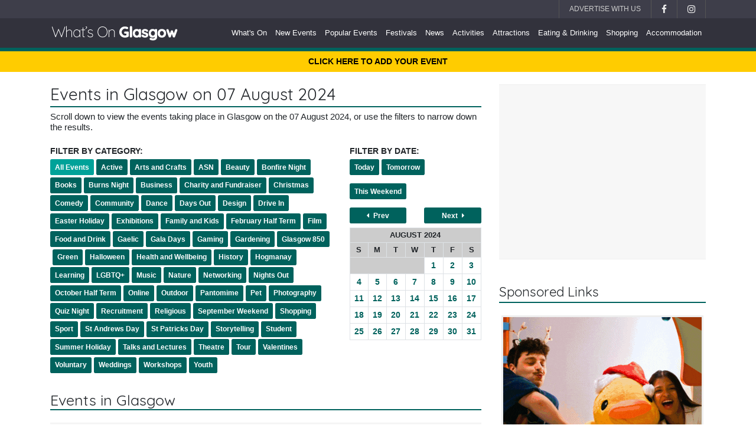

--- FILE ---
content_type: text/html; charset=UTF-8
request_url: https://www.whatsonglasgow.co.uk/events/all-events/2024/08/07/
body_size: 10832
content:
<!DOCTYPE html>
<html lang="en">
<head>
<meta charset="utf-8">
<meta name="viewport" content="width=device-width, initial-scale=1, shrink-to-fit=no">
<title>Events in Glasgow on 07 August 2024 | What's On Glasgow</title>
<meta name="description" content="Find what's on and events in Glasgow on the 07 August 2024">
<meta name="keywords" content="Events in Glasgow, What's on Glasgow, Events in Alexandria on the 07 August 2024, Events in Arrochar on the 07 August 2024, Events in Balloch on the 07 August 2024, Events in Bearsden on the 07 August 2024, Events in Bishopbriggs on the 07 August 2024, Events in Blairskaith on the 07 August 2024, Events in Bowling on the 07 August 2024, Events in Cairndow on the 07 August 2024, Events in Campbeltown on the 07 August 2024, Events in Campsie Glen on the 07 August 2024, Events in Cardross on the 07 August 2024, Events in Clachan of Campsie on the 07 August 2024, Events in Clydebank on the 07 August 2024, Events in Dumbarton on the 07 August 2024, Events in Dunoon on the 07 August 2024, Events in Ettrick Bay on the 07 August 2024, Events in Fionnphort on the 07 August 2024, Events in Garelochhead on the 07 August 2024, Events in Gartocharn on the 07 August 2024, Events in Glasgow City Centre on the 07 August 2024, Events in Glasgow East End on the 07 August 2024, Events in Glasgow North on the 07 August 2024, Events in Glasgow South Side on the 07 August 2024, Events in Glasgow West End on the 07 August 2024, Events in Helensburgh on the 07 August 2024, Events in Inchmurrin on the 07 August 2024, Events in Inveraray on the 07 August 2024, Events in Kilcreggan on the 07 August 2024, Events in Kirkintilloch on the 07 August 2024, Events in Lennoxtown on the 07 August 2024, Events in Lenzie on the 07 August 2024, Events in Lochgoilhead on the 07 August 2024, Events in Luss on the 07 August 2024, Events in Millport on the 07 August 2024, Events in Milngavie on the 07 August 2024, Events in Milton of Campsie on the 07 August 2024, Events in Mount Stuart on the 07 August 2024, Events in Oban on the 07 August 2024, Events in Old Kilpatrick on the 07 August 2024, Events in Online Event Glasgow on the 07 August 2024, Events in Port Bannatyne on the 07 August 2024, Events in Rothesay on the 07 August 2024, Events in Tighnabruaich on the 07 August 2024, Events in Torrance on the 07 August 2024, Events in Twechar on the 07 August 2024, Events in Various Locations Argyll & Bute on the 07 August 2024, Events in Various Locations East Dunbartonshire on the 07 August 2024, Events in Various Locations Glasgow on the 07 August 2024, Events in Various Locations West Dunbartonshire on the 07 August 2024">
<meta name="thumbnail" content="https://www.whatsonnetwork.co.uk/uploads/common/facebook-wog.png">
<meta name="language" content="en">
<meta name="author" content="What's On Glasgow">
<meta name="verification" content="3d31569325a5cdf05a9b012e8b29627e">
<meta name="google-site-verification" content="sQmalylfuzPBpztS8P7XUkIZsQX8TOB9L0WchufuOyA">
<meta name="robots" content="max-image-preview:large">
<meta name="msvalidate.01" content="1D9C2D631EFFF115C9029CDBFA1603D1">
<meta name="verification" content="2094946173">
<link rel="canonical" href="https://www.whatsonglasgow.co.uk/events/all-events/2024/08/07/" ><!-- Custom CSS -->
<link href="https://maxcdn.bootstrapcdn.com/font-awesome/4.7.0/css/font-awesome.min.css" rel="stylesheet">
<link href="/css/layout.css" rel="stylesheet" type="text/css" >
<style>
a{color:#00625D}
a:hover{color:#00A299}
.border-bottom-2-brand{border-bottom:2px solid #00625D}
.border-bottom-6-brand{border-bottom:6px solid #00625D}
.border-top-3-brand2{border-top:3px solid #00A299}
.background-brand2{background-color:#00A299}
#nav-main a:hover{color:#00A299}
#nav-main .dropdown-menu a:hover{background-color:#00625D}
#nav-sub a:hover,#nav-sub a.selected{background:#00625D;color:#FFF}
/*#site-message{background-color:}*/
#site-message{background-color:#FFCC00;font-weight:bold}
#site-message a{color:#000;text-decoration:none}
#site-message a:hover{color:#00625D}
.btn a{font-weight:normal}
.btn{background-color:#00625D;color:#FFF}
.btn:hover{background-color:#00A299;color:#FFF}
.btn.selected{background-color:#00A299;color:#FFF}
.carousel-control-prev, .carousel-control-next{background:#00625D}
#accordion-nav-sub-events .card-header{background-color:#00A299;color:#FFF;font-size:0.9em}
#accordion-nav-sub-events .card-header a{color:#FFF;display:block}
.calendar td a:hover{background-color:#00625D}
.event-card .btn-more{background-color:#00A299}
.event-card .btn-more:hover{background-color:#00625D}
footer {border-top:6px solid #00625D}
footer a{color:#00A299}
</style>
<script src="/includes/js/whatson.min.js"></script>
<script async src="//pagead2.googlesyndication.com/pagead/js/adsbygoogle.js"></script>
<script>
     (adsbygoogle = window.adsbygoogle || []).push({
          google_ad_client: "ca-pub-2006062547159313",
          enable_page_level_ads: true
     });
</script>
<script async src="//platform-api.sharethis.com/js/sharethis.js#property=647dae1e58d85b001927be65&product=inline-share-buttons"></script>
<script>var clicky_site_ids = clicky_site_ids || []; clicky_site_ids.push(100593831);</script>
<script async src="//static.getclicky.com/js"></script>
<!-- Global site tag (gtag.js) - Google Analytics -->
<script async src="https://www.googletagmanager.com/gtag/js?id=UA-1179135-31"></script>
<script>
  window.dataLayer = window.dataLayer || [];
  function gtag(){dataLayer.push(arguments);}
  gtag('js', new Date());

  gtag('config', 'UA-1179135-31');
</script><script type="application/ld+json">
[{"@context":"https://schema.org/","@type":"Organization","@id":"https://www.whatsonglasgow.co.uk","name":"What's On Glasgow","logo":{"@type":"ImageObject","url":"https://www.whatsonnetwork.co.uk/uploads/common/logo-wog-new.png"},"url":"https://www.whatsonglasgow.co.uk","sameAs":["https://twitter.com/WhatsOnGlasgow","https://www.facebook.com/WhatsOnInGlasgow"]},{"@context":"https://schema.org/","@type":"WebSite","name":"What's On Glasgow","url":"https://www.whatsonglasgow.co.uk"}]
</script>
<meta name="twitter:card" content="summary_large_image"><meta name="twitter:site" content="@WhatsOnGlasgow"><meta name="twitter:creator" content="@WhatsOnGlasgow"><meta name="twitter:url" content="https://www.whatsonglasgow.co.uk/events/all-events/2024/08/07/"><meta name="twitter:title" content="Events in Glasgow on 07 August 2024 | What's On Glasgow"><meta name="twitter:description" content="Find what's on and events in Glasgow on the 07 August 2024"><meta name="twitter:image" content="https://www.whatsonnetwork.co.uk/uploads/common/facebook-wog.png"><meta property="og:image" content="https://www.whatsonnetwork.co.uk/uploads/common/facebook-wog.png"><meta property="og:image:width" content="1200"><meta property="og:image:height" content="900"><meta property="og:type" content="website"><meta property="og:title" content="Events in Glasgow on 07 August 2024 | What's On Glasgow"><meta property="og:url" content="https://www.whatsonglasgow.co.uk/events/all-events/2024/08/07/"><meta property="og:site_name" content="What's On Glasgow"><meta property="og:description" content="Find what's on and events in Glasgow on the 07 August 2024"><meta property="fb:app_id" content="435663426531802">
<link rel="shortcut icon" href="https://www.whatsonnetwork.co.uk/uploads/common/favicon-wog.png" type="image/x-icon">
<link rel="icon" href="https://www.whatsonnetwork.co.uk/uploads/common/favicon-wog.png" type="image/x-icon">
</head>
<body>
<!-- nav-top -->
<nav id="nav-top" class="navbar navbar-expand-lg navbar-dark fixed-top d-none d-lg-block text-uppercase">
  <div class="container">
    <ul class="navbar-nav ml-auto">
      <li class="nav-item"><a class="nav-link" href="https://www.whatsonnetwork.co.uk/advertise/" title="Advertise on What's On Glasgow" target="_blank">Advertise With Us</a></li>
      <li class="nav-item"><a class="nav-link" href="https://www.facebook.com/WhatsOnInGlasgow" title="Like What's On Glasgow on Facebook" target="_blank"><i class="fa fa-facebook fa-lg" style="color:#EFEFEF"></i></a></li>
      <li class="nav-item"><a class="nav-link" href="https://www.instagram.com/whatisoninscotland" title="Follow What's On Glasgow on Instagram" target="_blank"><i class="fa fa-instagram fa-lg" style="color:#EFEFEF"></i></a></li>
    </ul>
  </div>
  <!-- /container -->
</nav>
<!-- /nav-top -->

<!-- nav-main -->
<nav id="nav-main" class="navbar navbar-expand-lg navbar-dark fixed-top border-bottom-6-brand">
  <div class="container">
    <a class="navbar-brand" href="/" title="What's On Glasgow"><img src="https://www.whatsonnetwork.co.uk/uploads/common/logo-wog-new.png" class="d-inline-block align-middle img-fluid" alt="What's On Glasgow"></a>
    <button class="navbar-toggler" type="button" data-toggle="collapse" data-target="#navbarCollapse" aria-controls="navbarCollapse" aria-expanded="false" aria-label="Toggle navigation"><span class="navbar-toggler-icon"></span></button>
    <div class="collapse navbar-collapse" id="navbarCollapse">
      <ul class="navbar-nav ml-auto">
  <!--<li class="nav-item dropdown"><a class="nav-link dropdown-toggle" href="/events/" title="Events in " id="navbarDropdownMenuLink" data-toggle="dropdown" aria-haspopup="true" aria-expanded="false">What's On</a>
    <div class="dropdown-menu rounded-0 border-0" aria-labelledby="navbarDropdownMenuLink">
      <a class="dropdown-item" href="/events/" title="What's On In ">What's On</a>
      <a class="dropdown-item" href="/events/" title="What's On In  Today">What's On Today</a>
      <a class="dropdown-item" href="/events/all-events////" title="What's On In  Tomorrow">What's On Tomorrow</a>
      <a class="dropdown-item" href="/events/this-weekend/" title="What's On In  This Weekend">What's On This Weekend</a>
      <a class="dropdown-item" href="/new-events/" title="New Events in ">New Events</a>
      <a class="dropdown-item" href="/popular-events/" title="Popular Events in ">Popular Events</a>-->
      <!--<a class="dropdown-item" href="/events/burns-night/" title="Burns Night Events in ">Burns Night Events</a>-->
      <!--<a class="dropdown-item" href="/events/february-half-term/" title="February Half Term Events in ">February Half Term Events</a>-->
      <!--<a class="dropdown-item" href="/events/valentines/" title="Valentines Events in ">Valentines Events</a>-->
      <!--<a class="dropdown-item" href="/events/easter-holiday/" title="Easter Events in ">Easter Events</a>-->
      <!--<a class="dropdown-item" href="/events/summer-holiday/" title="Summer Holiday Events in ">Summer Holiday Events</a>-->
      <!--<a class="dropdown-item" href="/events/october-half-term/" title="October Half Term Events in ">October Holiday Events</a>-->
      <!--<a class="dropdown-item" href="/events/halloween/" title="Halloween Events in ">Halloween Events</a>-->
      <!--<a class="dropdown-item" href="/events/bonfire-night/" title="Bonfire Night Events in ">Bonfire Night Events</a>-->
      <!--<a class="dropdown-item" href="/events/christmas/" title="Christmas Events in ">Christmas Events</a>-->
      <!--<a class="dropdown-item" href="/events/hogmanay/" title="Hogmanay Events in ">Hogmanay Events</a>-->
    <!--</div>
  </li>-->
  <li class="nav-item"><a class="nav-link" href="/events/" title="What's On In Glasgow">What's On</a></li>
  <li class="nav-item"><a class="nav-link" href="/new-events/" title="New Events in Glasgow">New Events</a></li>
  <li class="nav-item"><a class="nav-link" href="/popular-events/" title="Popular Events in Glasgow">Popular Events</a></li>
  <li class="nav-item d-lg-none"><a class="nav-link" href="https://www.whatsonnetwork.co.uk/add-an-event/" title="Add An Event" target="_blank">Add An Event</a></li>
  <li class="nav-item d-lg-none"><a class="nav-link" href="https://www.whatsonnetwork.co.uk/advertise/" title="Advertise on What's On Glasgow" target="_blank">Advertise With Us</a></li>
    <li class="nav-item"><a class="nav-link" href="/attractions/festivals/" title="Festivals in Glasgow">Festivals</a></li>
    <li class="nav-item"><a class="nav-link" href="/news/" title="Glasgow News">News</a></li>
  <li class="nav-item"><a class="nav-link" href="/activities/" title="Activities in Glasgow">Activities</a></li>
  <li class="nav-item"><a class="nav-link" href="/attractions/" title="Attractions in Glasgow">Attractions</a></li>
  <li class="nav-item"><a class="nav-link" href="/eating-and-drinking/" title="Eating &amp; Drinking in Glasgow">Eating &amp; Drinking</a></li>
  <li class="nav-item"><a class="nav-link" href="/shopping/" title="Shopping in Glasgow">Shopping</a></li>
  <li class="nav-item"><a class="nav-link" href="/accommodation/" title="Accommodation in Glasgow">Accommodation</a></li>
  <li class="nav-item d-lg-none"><a class="nav-link" href="/about/" title="About Glasgow" target="_blank">About Us</a></li>
</ul>    </div>
  </div>
  <!-- /container -->
</nav>
<!-- /nav-main -->

<!-- site-message -->
<div id="site-message" class="container-fluid p-2 text-center">
  <a href="https://www.whatsonnetwork.co.uk/add-an-event/" target="_blank">CLICK HERE TO ADD YOUR EVENT</a>
</div>
<!--<div class="container pt-3">
  <div class="alert alert-danger"><strong>ADVERSE WEATHER - STORM AMY:</strong> Some outdoor events due to be held over the coming days have been postponed or cancelled. Where possible we are updating listings, but please check with the organiser before travelling.</div>
</div>
</div>
<!-- /site-message -->

<!-- page content -->
<div class="container">
  
  
    
  
  <!-- main content -->
  <div id="page-content" class="row">
  
    <!-- main column -->
    <div class="col-lg-8"><h1 class="border-bottom-2-brand pb-1 mt-4">Events in Glasgow on 07 August 2024</h1>
<h4 class="mb-4">Scroll down to view the events taking place in Glasgow on the 07 August 2024, or use the filters to narrow down the results.</h4>
<div class="row mt-3">
  <div class="col-md-8 mb-3">
    <div class="font-weight-bold pb-1 text-uppercase">Filter by Category:</div>
    <a href="/events/" title="All Events in Glasgow" class="btn btn-sm selected mb-1">All Events</a>&nbsp;<a href="/events/active/" title="Active Events in Glasgow" class="btn btn-sm mb-1">Active</a>&nbsp;<a href="/events/arts-and-crafts/" title="Arts and Crafts Events in Glasgow" class="btn btn-sm mb-1">Arts and Crafts</a>&nbsp;<a href="/events/asn/" title="ASN Events in Glasgow" class="btn btn-sm mb-1">ASN</a>&nbsp;<a href="/events/beauty/" title="Beauty Events in Glasgow" class="btn btn-sm mb-1">Beauty</a>&nbsp;<a href="/events/bonfire-night/" title="Bonfire Night Events in Glasgow" class="btn btn-sm mb-1">Bonfire Night</a>&nbsp;<a href="/events/books/" title="Books Events in Glasgow" class="btn btn-sm mb-1">Books</a>&nbsp;<a href="/events/burns-night/" title="Burns Night Events in Glasgow" class="btn btn-sm mb-1">Burns Night</a>&nbsp;<a href="/events/business/" title="Business Events in Glasgow" class="btn btn-sm mb-1">Business</a>&nbsp;<a href="/events/charity-and-fundraiser/" title="Charity and Fundraiser Events in Glasgow" class="btn btn-sm mb-1">Charity and Fundraiser</a>&nbsp;<a href="/events/christmas/" title="Christmas Events in Glasgow" class="btn btn-sm mb-1">Christmas</a>&nbsp;<a href="/events/comedy/" title="Comedy Events in Glasgow" class="btn btn-sm mb-1">Comedy</a>&nbsp;<a href="/events/community/" title="Community Events in Glasgow" class="btn btn-sm mb-1">Community</a>&nbsp;<a href="/events/dance/" title="Dance Events in Glasgow" class="btn btn-sm mb-1">Dance</a>&nbsp;<a href="/events/days-out/" title="Days Out Events in Glasgow" class="btn btn-sm mb-1">Days Out</a>&nbsp;<a href="/events/design/" title="Design Events in Glasgow" class="btn btn-sm mb-1">Design</a>&nbsp;<a href="/events/drive-in/" title="Drive In Events in Glasgow" class="btn btn-sm mb-1">Drive In</a>&nbsp;<a href="/events/easter-holiday/" title="Easter Holiday Events in Glasgow" class="btn btn-sm mb-1">Easter Holiday</a>&nbsp;<a href="/events/exhibitions/" title="Exhibitions Events in Glasgow" class="btn btn-sm mb-1">Exhibitions</a>&nbsp;<a href="/events/family-and-kids/" title="Family and Kids Events in Glasgow" class="btn btn-sm mb-1">Family and Kids</a>&nbsp;<a href="/events/february-half-term/" title="February Half Term Events in Glasgow" class="btn btn-sm mb-1">February Half Term</a>&nbsp;<a href="/events/film/" title="Film Events in Glasgow" class="btn btn-sm mb-1">Film</a>&nbsp;<a href="/events/food-and-drink/" title="Food and Drink Events in Glasgow" class="btn btn-sm mb-1">Food and Drink</a>&nbsp;<a href="/events/gaelic/" title="Gaelic Events in Glasgow" class="btn btn-sm mb-1">Gaelic</a>&nbsp;<a href="/events/gala-days/" title="Gala Days Events in Glasgow" class="btn btn-sm mb-1">Gala Days</a>&nbsp;<a href="/events/gaming/" title="Gaming Events in Glasgow" class="btn btn-sm mb-1">Gaming</a>&nbsp;<a href="/events/gardening/" title="Gardening Events in Glasgow" class="btn btn-sm mb-1">Gardening</a>&nbsp;<a href="/events/glasgow-850/" title="Glasgow 850 Events in Glasgow" class="btn btn-sm mb-1">Glasgow 850</a>&nbsp;<a href="/events/green/" title="Green Events in Glasgow" class="btn btn-sm mb-1">Green</a>&nbsp;<a href="/events/halloween/" title="Halloween Events in Glasgow" class="btn btn-sm mb-1">Halloween</a>&nbsp;<a href="/events/health-and-wellbeing/" title="Health and Wellbeing Events in Glasgow" class="btn btn-sm mb-1">Health and Wellbeing</a>&nbsp;<a href="/events/history/" title="History Events in Glasgow" class="btn btn-sm mb-1">History</a>&nbsp;<a href="/events/hogmanay/" title="Hogmanay Events in Glasgow" class="btn btn-sm mb-1">Hogmanay</a>&nbsp;<a href="/events/learning/" title="Learning Events in Glasgow" class="btn btn-sm mb-1">Learning</a>&nbsp;<a href="/events/lgbtq+/" title="LGBTQ+ Events in Glasgow" class="btn btn-sm mb-1">LGBTQ+</a>&nbsp;<a href="/events/music/" title="Music Events in Glasgow" class="btn btn-sm mb-1">Music</a>&nbsp;<a href="/events/nature/" title="Nature Events in Glasgow" class="btn btn-sm mb-1">Nature</a>&nbsp;<a href="/events/networking/" title="Networking Events in Glasgow" class="btn btn-sm mb-1">Networking</a>&nbsp;<a href="/events/nights-out/" title="Nights Out Events in Glasgow" class="btn btn-sm mb-1">Nights Out</a>&nbsp;<a href="/events/october-half-term/" title="October Half Term Events in Glasgow" class="btn btn-sm mb-1">October Half Term</a>&nbsp;<a href="/events/online/" title="Online Events in Glasgow" class="btn btn-sm mb-1">Online</a>&nbsp;<a href="/events/outdoor/" title="Outdoor Events in Glasgow" class="btn btn-sm mb-1">Outdoor</a>&nbsp;<a href="/events/pantomime/" title="Pantomime Events in Glasgow" class="btn btn-sm mb-1">Pantomime</a>&nbsp;<a href="/events/pet/" title="Pet Events in Glasgow" class="btn btn-sm mb-1">Pet</a>&nbsp;<a href="/events/photography/" title="Photography Events in Glasgow" class="btn btn-sm mb-1">Photography</a>&nbsp;<a href="/events/quiz-night/" title="Quiz Night Events in Glasgow" class="btn btn-sm mb-1">Quiz Night</a>&nbsp;<a href="/events/recruitment/" title="Recruitment Events in Glasgow" class="btn btn-sm mb-1">Recruitment</a>&nbsp;<a href="/events/religious/" title="Religious Events in Glasgow" class="btn btn-sm mb-1">Religious</a>&nbsp;<a href="/events/september-weekend/" title="September Weekend Events in Glasgow" class="btn btn-sm mb-1">September Weekend</a>&nbsp;<a href="/events/shopping/" title="Shopping Events in Glasgow" class="btn btn-sm mb-1">Shopping</a>&nbsp;<a href="/events/sport/" title="Sport Events in Glasgow" class="btn btn-sm mb-1">Sport</a>&nbsp;<a href="/events/st-andrews-day/" title="St Andrews Day Events in Glasgow" class="btn btn-sm mb-1">St Andrews Day</a>&nbsp;<a href="/events/st-patricks-day/" title="St Patricks Day Events in Glasgow" class="btn btn-sm mb-1">St Patricks Day</a>&nbsp;<a href="/events/storytelling/" title="Storytelling Events in Glasgow" class="btn btn-sm mb-1">Storytelling</a>&nbsp;<a href="/events/student/" title="Student Events in Glasgow" class="btn btn-sm mb-1">Student</a>&nbsp;<a href="/events/summer-holiday/" title="Summer Holiday Events in Glasgow" class="btn btn-sm mb-1">Summer Holiday</a>&nbsp;<a href="/events/talks-and-lectures/" title="Talks and Lectures Events in Glasgow" class="btn btn-sm mb-1">Talks and Lectures</a>&nbsp;<a href="/events/theatre/" title="Theatre Events in Glasgow" class="btn btn-sm mb-1">Theatre</a>&nbsp;<a href="/events/tour/" title="Tour Events in Glasgow" class="btn btn-sm mb-1">Tour</a>&nbsp;<a href="/events/valentines/" title="Valentines Events in Glasgow" class="btn btn-sm mb-1">Valentines</a>&nbsp;<a href="/events/voluntary/" title="Voluntary Events in Glasgow" class="btn btn-sm mb-1">Voluntary</a>&nbsp;<a href="/events/weddings/" title="Weddings Events in Glasgow" class="btn btn-sm mb-1">Weddings</a>&nbsp;<a href="/events/workshops/" title="Workshops Events in Glasgow" class="btn btn-sm mb-1">Workshops</a>&nbsp;<a href="/events/youth/" title="Youth Events in Glasgow" class="btn btn-sm mb-1">Youth</a>&nbsp;  </div>
  <div class="col-md-4">
    <div class="font-weight-bold pb-1 text-uppercase">Filter by Date:</div>
    <a href="/events/" title="What's On In Glasgow Today" class="btn btn-sm mb-3">Today</a>
    <a href="/events/all-events/2025/12/05/" title="What's On In Glasgow Tomorrow" class="btn btn-sm mb-3">Tomorrow</a>
    <a href="/events/this-weekend/" title="What's On In Glasgow This Weekend" class="btn btn-sm mb-3">This Weekend</a>
    <div class="row mb-1">
  <div class="col"><a href="/events/all-events/2024/07/" title="Previous Month" class="btn btn-sm btn-block mb-1"><i class="fa fa-caret-left mr-2 fa-small"></i>Prev</a></div>
  <div class="col"><a href="/events/all-events/2024/09/" title="Next Month" class="btn btn-sm btn-block mb-1">Next<i class="fa fa-caret-right ml-2 fa-small"></i></a></div>
</div>
<table class='table table-bordered calendar'><tr><th colspan='7' class='header text-uppercase'>August 2024</th></tr><tr><th class='header'>S</th><th class='header'>M</th><th class='header'>T</th><th class='header'>W</th><th class='header'>T</th><th class='header'>F</th><th class='header'>S</th></tr><tr><td colspan='4' class='header'>&nbsp;</td><td class='day'><a href="/events/all-events/2024/08/01/" title="Events in Glasgow on 01/08/2024">1</a></td><td class='day'><a href="/events/all-events/2024/08/02/" title="Events in Glasgow on 02/08/2024">2</a></td><td class='day'><a href="/events/all-events/2024/08/03/" title="Events in Glasgow on 03/08/2024">3</a></td></tr><tr><td class='day'><a href="/events/all-events/2024/08/04/" title="Events in Glasgow on 04/08/2024">4</a></td><td class='day'><a href="/events/all-events/2024/08/05/" title="Events in Glasgow on 05/08/2024">5</a></td><td class='day'><a href="/events/all-events/2024/08/06/" title="Events in Glasgow on 06/08/2024">6</a></td><td class='day'><a href="/events/all-events/2024/08/07/" title="Events in Glasgow on 07/08/2024">7</a></td><td class='day'><a href="/events/all-events/2024/08/08/" title="Events in Glasgow on 08/08/2024">8</a></td><td class='day'><a href="/events/all-events/2024/08/09/" title="Events in Glasgow on 09/08/2024">9</a></td><td class='day'><a href="/events/all-events/2024/08/10/" title="Events in Glasgow on 10/08/2024">10</a></td></tr><tr><td class='day'><a href="/events/all-events/2024/08/11/" title="Events in Glasgow on 11/08/2024">11</a></td><td class='day'><a href="/events/all-events/2024/08/12/" title="Events in Glasgow on 12/08/2024">12</a></td><td class='day'><a href="/events/all-events/2024/08/13/" title="Events in Glasgow on 13/08/2024">13</a></td><td class='day'><a href="/events/all-events/2024/08/14/" title="Events in Glasgow on 14/08/2024">14</a></td><td class='day'><a href="/events/all-events/2024/08/15/" title="Events in Glasgow on 15/08/2024">15</a></td><td class='day'><a href="/events/all-events/2024/08/16/" title="Events in Glasgow on 16/08/2024">16</a></td><td class='day'><a href="/events/all-events/2024/08/17/" title="Events in Glasgow on 17/08/2024">17</a></td></tr><tr><td class='day'><a href="/events/all-events/2024/08/18/" title="Events in Glasgow on 18/08/2024">18</a></td><td class='day'><a href="/events/all-events/2024/08/19/" title="Events in Glasgow on 19/08/2024">19</a></td><td class='day'><a href="/events/all-events/2024/08/20/" title="Events in Glasgow on 20/08/2024">20</a></td><td class='day'><a href="/events/all-events/2024/08/21/" title="Events in Glasgow on 21/08/2024">21</a></td><td class='day'><a href="/events/all-events/2024/08/22/" title="Events in Glasgow on 22/08/2024">22</a></td><td class='day'><a href="/events/all-events/2024/08/23/" title="Events in Glasgow on 23/08/2024">23</a></td><td class='day'><a href="/events/all-events/2024/08/24/" title="Events in Glasgow on 24/08/2024">24</a></td></tr><tr><td class='day'><a href="/events/all-events/2024/08/25/" title="Events in Glasgow on 25/08/2024">25</a></td><td class='day'><a href="/events/all-events/2024/08/26/" title="Events in Glasgow on 26/08/2024">26</a></td><td class='day'><a href="/events/all-events/2024/08/27/" title="Events in Glasgow on 27/08/2024">27</a></td><td class='day'><a href="/events/all-events/2024/08/28/" title="Events in Glasgow on 28/08/2024">28</a></td><td class='day'><a href="/events/all-events/2024/08/29/" title="Events in Glasgow on 29/08/2024">29</a></td><td class='day'><a href="/events/all-events/2024/08/30/" title="Events in Glasgow on 30/08/2024">30</a></td><td class='day'><a href="/events/all-events/2024/08/31/" title="Events in Glasgow on 31/08/2024">31</a></td></tr></table>  </div>
</div>
<!--<div id="accordion-nav-sub-events">
  <div class="card rounded-0 border-0">
    <div class="card-header text-uppercase rounded-0 p-2" id="headingOne">
      <a href="#" data-toggle="collapse" data-target="#collapseOne" aria-expanded="true" aria-controls="collapseOne"><i class="fa fa-chevron-down mx-3"></i>Filter Events By Category &amp; Date</a>
    </div>
    <div id="collapseOne" class="collapse show" aria-labelledby="headingOne" data-parent="#accordion-nav-sub-events">
    </div>
  </div>
</div>--><h2 class="border-bottom-2-brand mt-3">Events in Glasgow</h2>
<div class="ads adtester-container mt-4 text-center">
<!-- Resp-WOG-Events-Level-1 -->
<ins class="adsbygoogle"
	 style="display:block"
	 data-full-width-responsive="true"
     data-ad-format="auto"
     data-ad-client="ca-pub-2006062547159313"
     data-ad-slot="1101324726"></ins>
<script>
(adsbygoogle = window.adsbygoogle || []).push({});
</script>
</div><div class="border-bottom-grey my-4"></div>

<div class="row">
    <div class="col-12 col-sm-6">
    <div class="card event-card border-0 rounded-0 mb-5">
      <div class="event-card-image">
        <a href="/event/029428-curious-about-glasgow---quirky-heritage-walks-for-the-curious!/" title="Curious About Glasgow - Quirky Heritage Walks for the Curious!">
          <img src="https://www.whatsonnetwork.co.uk/uploads/common/placeholder.jpg" data-src="https://www.whatsonnetwork.co.uk/uploads/800x600/8b06b609b910cc9187b9b918225f7a28.jpg" class="aspect border-top-3-brand2 card-img-top lazynew img-fluid rounded-0" alt="Curious About Glasgow - Quirky Heritage Walks for the Curious!">
          <div class="card-img-overlay m-0 p-0 text-center">
            <span class="background-brand2 m-0 px-2 pb-2 small text-uppercase">Tour</span>
          </div>
        </a>
      </div>
      <div class="card-body p-0">
        <h4 class="mt-2 py-1"><a href="/event/029428-curious-about-glasgow---quirky-heritage-walks-for-the-curious!/" title="Curious About Glasgow - Quirky Heritage Walks for the Curious!">Curious About Glasgow - Quirky Heritage Walks for the Curious!</a></h4>
        <div class="border-bottom-light-grey border-top-light-grey font-weight-bold py-1 small"><i class="fa fa-calendar mr-2"></i>
		  1st January 2024 - 31st December 2025        </div>
        <div class="border-bottom-light-grey small py-1"><i class="fa fa-map-marker mr-2"></i>
		            <a href="/listings/glasgow-central-station/" title="Glasgow Central Station, Glasgow City Centre">Glasgow Central Station, Glasgow City Centre</a>
                  </div>
        <p class="card-text mt-3">Have fun discovering Glasgow on this award-winning, quirky, self-guided, heritage walk with a treasure hunt theme from Curious About!</p>
        <a href="/event/029428-curious-about-glasgow---quirky-heritage-walks-for-the-curious!/" title="Curious About Glasgow - Quirky Heritage Walks for the Curious!"><span class="btn-more text-center p-1">READ MORE</span></a>
      </div>
    </div>
  </div>
      <div class="col-12 col-sm-6">
    <div class="card event-card border-0 rounded-0 mb-5">
      <div class="event-card-image">
        <a href="/event/017075-glasgow-central-station-tours/" title="Glasgow Central Station Tours">
          <img src="https://www.whatsonnetwork.co.uk/uploads/common/placeholder.jpg" data-src="https://www.whatsonnetwork.co.uk/uploads/800x600/e7edadd47e11d5e125f59ba1f3cd8459.jpg" class="aspect border-top-3-brand2 card-img-top lazynew img-fluid rounded-0" alt="Glasgow Central Station Tours">
          <div class="card-img-overlay m-0 p-0 text-center">
            <span class="background-brand2 m-0 px-2 pb-2 small text-uppercase">Tour</span>
          </div>
        </a>
      </div>
      <div class="card-body p-0">
        <h4 class="mt-2 py-1"><a href="/event/017075-glasgow-central-station-tours/" title="Glasgow Central Station Tours">Glasgow Central Station Tours</a></h4>
        <div class="border-bottom-light-grey border-top-light-grey font-weight-bold py-1 small"><i class="fa fa-calendar mr-2"></i>
		  1st January 2024 - 31st December 2025        </div>
        <div class="border-bottom-light-grey small py-1"><i class="fa fa-map-marker mr-2"></i>
		            <a href="/listings/glasgow-central-station/" title="Glasgow Central Station, Glasgow City Centre">Glasgow Central Station, Glasgow City Centre</a>
                  </div>
        <p class="card-text mt-3">Glasgow Central Tours offer you the chance to explore behind the scenes of Glasgow's most iconic and busiest landmarks, Central Station!</p>
        <a href="/event/017075-glasgow-central-station-tours/" title="Glasgow Central Station Tours"><span class="btn-more text-center p-1">READ MORE</span></a>
      </div>
    </div>
  </div>
      <div class="col-12 col-sm-6">
    <div class="card event-card border-0 rounded-0 mb-5">
      <div class="event-card-image">
        <a href="/event/030119-good-move-glasgow-health-walks/" title="Good Move Glasgow Health Walks">
          <img src="https://www.whatsonnetwork.co.uk/uploads/common/placeholder.jpg" data-src="https://www.whatsonnetwork.co.uk/uploads/800x600/28394b45ad50c3b8ef5c0e7fa9f7760b.jpg" class="aspect border-top-3-brand2 card-img-top lazynew img-fluid rounded-0" alt="Good Move Glasgow Health Walks">
          <div class="card-img-overlay m-0 p-0 text-center">
            <span class="background-brand2 m-0 px-2 pb-2 small text-uppercase">Active</span>
          </div>
        </a>
      </div>
      <div class="card-body p-0">
        <h4 class="mt-2 py-1"><a href="/event/030119-good-move-glasgow-health-walks/" title="Good Move Glasgow Health Walks">Good Move Glasgow Health Walks</a></h4>
        <div class="border-bottom-light-grey border-top-light-grey font-weight-bold py-1 small"><i class="fa fa-calendar mr-2"></i>
		  1st January 2024 - 31st December 2025        </div>
        <div class="border-bottom-light-grey small py-1"><i class="fa fa-map-marker mr-2"></i>
		            Various Locations Glasgow                  </div>
        <p class="card-text mt-3">Good Move Glasgow's Health Walks are easy, fun and free. What's more, with over 50 walks taking place each week, there's bound to be one near you!</p>
        <a href="/event/030119-good-move-glasgow-health-walks/" title="Good Move Glasgow Health Walks"><span class="btn-more text-center p-1">READ MORE</span></a>
      </div>
    </div>
  </div>
    </div>

<div class="d-block d-lg-none mt-5 mb-5">
  <h3 class="border-bottom-2-brand pb-1">Sponsored Links</h3>
  <div class="card-columns mt-4 sl-images">
        <div class="card text-center border-0">
      <a href="https://www.whatsonnetwork.co.uk/adcnt.php?AID=2673&source=web" rel="nofollow" target="_blank"><img src="https://www.whatsonnetwork.co.uk/uploads/images/fayre-play-010.gif" class="img-fluid mb-3" alt="Fayre Play"></a>
    </div>
        <div class="card text-center border-0">
      <a href="https://www.whatsonnetwork.co.uk/adcnt.php?AID=2927&source=web" rel="nofollow" target="_blank"><img src="https://www.whatsonnetwork.co.uk/uploads/images/hilton-glasgow-014.gif" class="img-fluid mb-3" alt="Hilton Glasgow"></a>
    </div>
        <div class="card text-center border-0">
      <a href="https://www.whatsonnetwork.co.uk/adcnt.php?AID=2555&source=web" rel="nofollow" target="_blank"><img src="https://www.whatsonnetwork.co.uk/uploads/images/81c29e334e6f23549b47398c559d9c57.jpg" class="img-fluid mb-3" alt="City Sightseeing Glasgow"></a>
    </div>
        <div class="card text-center border-0">
      <a href="https://www.whatsonnetwork.co.uk/adcnt.php?AID=2808&source=web" rel="nofollow" target="_blank"><img src="https://www.whatsonnetwork.co.uk/uploads/images/ercl-014.gif" class="img-fluid mb-3" alt="East Renfrewshire Culture"></a>
    </div>
        <div class="card text-center border-0">
      <a href="https://www.whatsonnetwork.co.uk/adcnt.php?AID=2954&source=web" rel="nofollow" target="_blank"><img src="https://www.whatsonnetwork.co.uk/uploads/images/cce8dac0e9b4030e38f463f00bf60bb1.jpg" class="img-fluid mb-3" alt="City Of Glasgow Chorus"></a>
    </div>
        <div class="card text-center border-0">
      <a href="https://www.whatsonnetwork.co.uk/adcnt.php?AID=2918&source=web" rel="nofollow" target="_blank"><img src="https://www.whatsonnetwork.co.uk/uploads/images/b74fb0cfe8a41180fa8a6b646153babc.jpg" class="img-fluid mb-3" alt="King Pins"></a>
    </div>
        <div class="card text-center border-0">
      <a href="https://www.whatsonnetwork.co.uk/adcnt.php?AID=2984&source=web" rel="nofollow" target="_blank"><img src="https://www.whatsonnetwork.co.uk/uploads/images/2d02beec8d300071bf1a29d569b5e183.jpg" class="img-fluid mb-3" alt="Glasgow Science Centre"></a>
    </div>
      </div>
</div>
<h2 class="border-bottom-2-brand pb-1">Events in East Renfrewshire</h2>
  <div class="alert alert-warning mb-5" role="alert">Sorry, but we have no events listed for East Renfrewshire, try another day!</div>
<h2 class="border-bottom-2-brand pb-1">Events in Edinburgh and the Lothians</h2>
    <h4 class="mb-4">Here's a selection of events you can find over on our sister site, <a href="https://www.whatsoninedinburgh.co.uk">What's On Edinburgh</a>:</h4>
    <div class="row">
        <div class="col-12 col-sm-4">
      <div class="card event-card border-0 rounded-0 mb-5">
        <a href="https://www.whatsoninedinburgh.co.uk/event/141650-maps:-memories-from-the-second-world-war/" title="Maps: Memories from the Second World War"><img src="https://www.whatsonnetwork.co.uk/uploads/common/placeholder.jpg" data-src="https://www.whatsonnetwork.co.uk/uploads/800x600/203f991fedb62b74e32e22fed6305a5f.jpg" class="aspect border-top-3-brand2 card-img-top lazynew img-fluid rounded-0" alt="Maps: Memories from the Second World War"></a>
      <div class="card-body p-0">
        <h4 class="mt-2 py-1">Maps: Memories from the Second World War</h4>
        <div class="border-bottom-light-grey border-top-light-grey font-weight-bold py-1 small"><i class="fa fa-calendar mr-2"></i>
            9th March 2024 - 26th January 2026        </div>
        <p class="card-text mt-3">Through personal stories, photography and memorabilia, this exhibition at the National War Museum charts the creation and use of maps during the Second World War.</p>
        <a href="https://www.whatsoninedinburgh.co.uk/event/141650-maps:-memories-from-the-second-world-war/" title="Maps: Memories from the Second World War"><span class="btn-more text-center p-1">READ MORE</span></a>
        </div>
      </div>
    </div>
        <div class="col-12 col-sm-4">
      <div class="card event-card border-0 rounded-0 mb-5">
        <a href="https://www.whatsoninedinburgh.co.uk/event/131348-cold-war-scotland/" title="Cold War Scotland"><img src="https://www.whatsonnetwork.co.uk/uploads/common/placeholder.jpg" data-src="https://www.whatsonnetwork.co.uk/uploads/800x600/97a2472ab27d470c4340632848ac66dd.jpg" class="aspect border-top-3-brand2 card-img-top lazynew img-fluid rounded-0" alt="Cold War Scotland"></a>
      <div class="card-body p-0">
        <h4 class="mt-2 py-1">Cold War Scotland</h4>
        <div class="border-bottom-light-grey border-top-light-grey font-weight-bold py-1 small"><i class="fa fa-calendar mr-2"></i>
            13th July 2024 - 4th January 2026        </div>
        <p class="card-text mt-3">Exploring Scotland’s critical position on the frontline of the Cold War, a new exhibition will tell the stories of the Scots at the centre of this global conflict.</p>
        <a href="https://www.whatsoninedinburgh.co.uk/event/131348-cold-war-scotland/" title="Cold War Scotland"><span class="btn-more text-center p-1">READ MORE</span></a>
        </div>
      </div>
    </div>
        <div class="col-12 col-sm-4">
      <div class="card event-card border-0 rounded-0 mb-5">
        <a href="https://www.whatsoninedinburgh.co.uk/event/076518-curious-about-edinburgh---quirky-heritage-walks-for-the-curious!/" title="Curious About Edinburgh - Quirky Heritage Walks for the Curious!"><img src="https://www.whatsonnetwork.co.uk/uploads/common/placeholder.jpg" data-src="https://www.whatsonnetwork.co.uk/uploads/800x600/5b9b3a8a36a9a69ba401ac76f0741133.jpg" class="aspect border-top-3-brand2 card-img-top lazynew img-fluid rounded-0" alt="Curious About Edinburgh - Quirky Heritage Walks for the Curious!"></a>
      <div class="card-body p-0">
        <h4 class="mt-2 py-1">Curious About Edinburgh - Quirky Heritage Walks for the Curious!</h4>
        <div class="border-bottom-light-grey border-top-light-grey font-weight-bold py-1 small"><i class="fa fa-calendar mr-2"></i>
            1st January 2024 - 31st December 2025        </div>
        <p class="card-text mt-3">Have fun discovering Edinburgh on this award-winning, quirky, self-guided, heritage walk with a treasure hunt theme from Curious About!</p>
        <a href="https://www.whatsoninedinburgh.co.uk/event/076518-curious-about-edinburgh---quirky-heritage-walks-for-the-curious!/" title="Curious About Edinburgh - Quirky Heritage Walks for the Curious!"><span class="btn-more text-center p-1">READ MORE</span></a>
        </div>
      </div>
    </div>
      </div>
<h2 class="border-bottom-2-brand pb-1">Events in Fife</h2>
  <div class="alert alert-warning mb-5" role="alert">Sorry, but we have no events listed for Fife, try another day!</div>
<h2 class="border-bottom-2-brand pb-1">Events in Lanarkshire</h2>
  <div class="alert alert-warning mb-5" role="alert">Sorry, but we have no events listed for Lanarkshire, try another day!</div>
<h2 class="border-bottom-2-brand pb-1">Events in Renfrewshire and Inverclyde</h2>
  <div class="alert alert-warning mb-5" role="alert">Sorry, but we have no events listed for Renfrewshire and Inverclyde, try another day!</div>
<h2 class="border-bottom-2-brand pb-1">Events in Stirling</h2>
    <h4 class="mb-4">Here's a selection of events you can find over on our sister site, <a href="https://www.whatsonstirling.co.uk">What's On Stirling</a>:</h4>
    <div class="row">
        <div class="col-12 col-sm-4">
      <div class="card event-card border-0 rounded-0 mb-5">
        <a href="https://www.whatsonstirling.co.uk/event/093274-the-man-who-could-paint-anything-–-the-legacy-of-thomas-stuart-smith/" title="The Man Who Could Paint Anything – The Legacy of Thomas Stuart Smith"><img src="https://www.whatsonnetwork.co.uk/uploads/common/placeholder.jpg" data-src="https://www.whatsonnetwork.co.uk/uploads/800x600/ab2f30f67b488f795d53df12d34b7c27.jpg" class="aspect border-top-3-brand2 card-img-top lazynew img-fluid rounded-0" alt="The Man Who Could Paint Anything – The Legacy of Thomas Stuart Smith"></a>
      <div class="card-body p-0">
        <h4 class="mt-2 py-1">The Man Who Could Paint Anything – The Legacy of Thomas Stuart Smith</h4>
        <div class="border-bottom-light-grey border-top-light-grey font-weight-bold py-1 small"><i class="fa fa-calendar mr-2"></i>
            1st March 2023 - 1st January 2028        </div>
        <p class="card-text mt-3">This exhibition showcases some of The Stirling Smith Art Gallery and Museum’s remarkable art collection.</p>
        <a href="https://www.whatsonstirling.co.uk/event/093274-the-man-who-could-paint-anything-–-the-legacy-of-thomas-stuart-smith/" title="The Man Who Could Paint Anything – The Legacy of Thomas Stuart Smith"><span class="btn-more text-center p-1">READ MORE</span></a>
        </div>
      </div>
    </div>
      </div>
<h2 class="border-bottom-2-brand pb-1 mb-4">Events in Other Areas</h2>
<div class="row">
  </div>
<div class="alert alert-warning mb-5" role="alert">Sorry, but we have no events listed, try another day!</div>
<div class="d-block d-lg-none mt-5 mb-5">
  <h3 class="border-bottom-2-brand pb-1">Sponsored Links</h3>
  <div class="card-columns mt-4 sl-images">
        <div class="card text-center border-0">
      <a href="https://www.whatsonnetwork.co.uk/adcnt.php?AID=2996&source=web" rel="nofollow" target="_blank"><img src="https://www.whatsonnetwork.co.uk/uploads/images/c90f468cc5ed98a1f4f9dd0a43b04642.jpg" class="img-fluid mb-3" alt="Glasgow Marriott"></a>
    </div>
        <div class="card text-center border-0">
      <a href="https://www.whatsonnetwork.co.uk/adcnt.php?AID=2967&source=web" rel="nofollow" target="_blank"><img src="https://www.whatsonnetwork.co.uk/uploads/images/ccc-017.gif" class="img-fluid mb-3" alt="Children's Classic Concerts"></a>
    </div>
        <div class="card text-center border-0">
      <a href="https://www.whatsonnetwork.co.uk/adcnt.php?AID=3012&source=web" rel="nofollow" target="_blank"><img src="https://www.whatsonnetwork.co.uk/uploads/images/33529ec1eec9aac998bfe0183a249b46.jpg" class="img-fluid mb-3" alt="Open Pass Scotland"></a>
    </div>
        <div class="card text-center border-0">
      <a href="https://www.whatsonnetwork.co.uk/adcnt.php?AID=2970&source=web" rel="nofollow" target="_blank"><img src="https://www.whatsonnetwork.co.uk/uploads/images/e3e3381f84426a67680adafd41e9a0ed.png" class="img-fluid mb-3" alt="Tea Green"></a>
    </div>
        <div class="card text-center border-0">
      <a href="https://www.whatsonnetwork.co.uk/adcnt.php?AID=2510&source=web" rel="nofollow" target="_blank"><img src="https://www.whatsonnetwork.co.uk/uploads/images/f77bc26e3c788a5ddab882626edec2a3.jpg" class="img-fluid mb-3" alt="Glasgow Vintage Vehicle Trust"></a>
    </div>
        <div class="card text-center border-0">
      <a href="https://www.whatsonnetwork.co.uk/adcnt.php?AID=3003&source=web" rel="nofollow" target="_blank"><img src="https://www.whatsonnetwork.co.uk/uploads/images/media-shop-028.gif" class="img-fluid mb-3" alt="Media Shop"></a>
    </div>
        <div class="card text-center border-0">
      <a href="https://www.whatsonnetwork.co.uk/adcnt.php?AID=3007&source=web" rel="nofollow" target="_blank"><img src="https://www.whatsonnetwork.co.uk/uploads/images/bc7fa347b229dd10923aa327f0bf66d2.jpg" class="img-fluid mb-3" alt="The Quay"></a>
    </div>
      </div>
</div>    </div>
    <!-- /main column -->
    
    <!-- sidebar <div class="col-lg-4 order-lg-1">-->
    <div class="col-lg-4"><div class="ads adtester-container d-none d-lg-block mt-4 text-center">
<!-- Resp-WOG-Sidebar -->
<ins class="adsbygoogle"
	 style="display:block"
	 data-full-width-responsive="true"
     data-ad-format="auto"
     data-ad-client="ca-pub-2006062547159313"
     data-ad-slot="5529856029"></ins>
<script>
(adsbygoogle = window.adsbygoogle || []).push({});
</script>
</div><div class="sticky-top">
<div class="d-none d-lg-block">
  <h3 class="border-bottom-2-brand pb-1 mt-5">Sponsored Links</h3>
  <div class="card-columns mt-4 sl-images">
        <div class="card text-center border-0">
      <a href="https://www.whatsonnetwork.co.uk/adcnt.php?AID=2673&source=web" rel="nofollow" target="_blank"><img src="https://www.whatsonnetwork.co.uk/uploads/images/fayre-play-010.gif" class="img-fluid" alt="Fayre Play"></a>
    </div>
        <div class="card text-center border-0">
      <a href="https://www.whatsonnetwork.co.uk/adcnt.php?AID=2927&source=web" rel="nofollow" target="_blank"><img src="https://www.whatsonnetwork.co.uk/uploads/images/hilton-glasgow-014.gif" class="img-fluid" alt="Hilton Glasgow"></a>
    </div>
        <div class="card text-center border-0">
      <a href="https://www.whatsonnetwork.co.uk/adcnt.php?AID=2555&source=web" rel="nofollow" target="_blank"><img src="https://www.whatsonnetwork.co.uk/uploads/images/81c29e334e6f23549b47398c559d9c57.jpg" class="img-fluid" alt="City Sightseeing Glasgow"></a>
    </div>
        <div class="card text-center border-0">
      <a href="https://www.whatsonnetwork.co.uk/adcnt.php?AID=2808&source=web" rel="nofollow" target="_blank"><img src="https://www.whatsonnetwork.co.uk/uploads/images/ercl-014.gif" class="img-fluid" alt="East Renfrewshire Culture"></a>
    </div>
        <div class="card text-center border-0">
      <a href="https://www.whatsonnetwork.co.uk/adcnt.php?AID=2954&source=web" rel="nofollow" target="_blank"><img src="https://www.whatsonnetwork.co.uk/uploads/images/cce8dac0e9b4030e38f463f00bf60bb1.jpg" class="img-fluid" alt="City Of Glasgow Chorus"></a>
    </div>
        <div class="card text-center border-0">
      <a href="https://www.whatsonnetwork.co.uk/adcnt.php?AID=2918&source=web" rel="nofollow" target="_blank"><img src="https://www.whatsonnetwork.co.uk/uploads/images/b74fb0cfe8a41180fa8a6b646153babc.jpg" class="img-fluid" alt="King Pins"></a>
    </div>
        <div class="card text-center border-0">
      <a href="https://www.whatsonnetwork.co.uk/adcnt.php?AID=2984&source=web" rel="nofollow" target="_blank"><img src="https://www.whatsonnetwork.co.uk/uploads/images/2d02beec8d300071bf1a29d569b5e183.jpg" class="img-fluid" alt="Glasgow Science Centre"></a>
    </div>
        <div class="card text-center border-0">
      <a href="https://www.whatsonnetwork.co.uk/adcnt.php?AID=2996&source=web" rel="nofollow" target="_blank"><img src="https://www.whatsonnetwork.co.uk/uploads/images/c90f468cc5ed98a1f4f9dd0a43b04642.jpg" class="img-fluid" alt="Glasgow Marriott"></a>
    </div>
        <div class="card text-center border-0">
      <a href="https://www.whatsonnetwork.co.uk/adcnt.php?AID=2967&source=web" rel="nofollow" target="_blank"><img src="https://www.whatsonnetwork.co.uk/uploads/images/ccc-017.gif" class="img-fluid" alt="Children's Classic Concerts"></a>
    </div>
        <div class="card text-center border-0">
      <a href="https://www.whatsonnetwork.co.uk/adcnt.php?AID=3012&source=web" rel="nofollow" target="_blank"><img src="https://www.whatsonnetwork.co.uk/uploads/images/33529ec1eec9aac998bfe0183a249b46.jpg" class="img-fluid" alt="Open Pass Scotland"></a>
    </div>
        <div class="card text-center border-0">
      <a href="https://www.whatsonnetwork.co.uk/adcnt.php?AID=2970&source=web" rel="nofollow" target="_blank"><img src="https://www.whatsonnetwork.co.uk/uploads/images/e3e3381f84426a67680adafd41e9a0ed.png" class="img-fluid" alt="Tea Green"></a>
    </div>
        <div class="card text-center border-0">
      <a href="https://www.whatsonnetwork.co.uk/adcnt.php?AID=2510&source=web" rel="nofollow" target="_blank"><img src="https://www.whatsonnetwork.co.uk/uploads/images/f77bc26e3c788a5ddab882626edec2a3.jpg" class="img-fluid" alt="Glasgow Vintage Vehicle Trust"></a>
    </div>
        <div class="card text-center border-0">
      <a href="https://www.whatsonnetwork.co.uk/adcnt.php?AID=3003&source=web" rel="nofollow" target="_blank"><img src="https://www.whatsonnetwork.co.uk/uploads/images/media-shop-028.gif" class="img-fluid" alt="Media Shop"></a>
    </div>
        <div class="card text-center border-0">
      <a href="https://www.whatsonnetwork.co.uk/adcnt.php?AID=3007&source=web" rel="nofollow" target="_blank"><img src="https://www.whatsonnetwork.co.uk/uploads/images/bc7fa347b229dd10923aa327f0bf66d2.jpg" class="img-fluid" alt="The Quay"></a>
    </div>
      </div>
</div>

<!--<div class="mt-5 text-center">
<p>Go Radio | Number 1 for Glasgow &amp; The West - Listen on DAB, Online or on your Smart Speaker, just say <i>"Launch Go Radio"</i></p>
<a href="https://thisisgo.co.uk" title="Go Radio" target="_blank"><img src="https://www.whatsonnetwork.co.uk/uploads/common/go-radio-336-01.png" alt="Go Radio"></a>
</div>-->

<h3 class="border-bottom-2-brand pb-1 mt-5">Popular Events</h3>
<div>
<h5><a href="/event/127891-glasgow’s-winter-wonderland/" title="Glasgow’s Winter Wonderland">Glasgow’s Winter Wonderland</a></h5>
Glasgow's Winter Wonderland, the city's most anticipated festive celebration, will transform Glasgow Green and St Enoch Square into enchanting winter wonderlands of light, laughter and seasonal cheer!<div class="border-bottom-grey my-2"></div>
<h5><a href="/event/162889-clydeside-christmas-village/" title="Clydeside Christmas Village">Clydeside Christmas Village</a></h5>
Get ready for something truly special this winter... introducing Clydeside Christmas Village, arriving in Glasgow for the very first time between Saturday 29th November and Sunday 4th January!<div class="border-bottom-grey my-2"></div>
<h5><a href="/event/166481-alan-carr:-have-i-said-too-much/" title="Alan Carr: Have I Said Too Much">Alan Carr: Have I Said Too Much</a></h5>
With a big mouth and a talent for oversharing, Alan Carr's ready to dish some drama when he brings his new show, Have I Said Too Much, to the King's Theatre Glasgow!<div class="border-bottom-grey my-2"></div>
<h5><a href="/event/148512-the-little-mermaid/" title="The Little Mermaid">The Little Mermaid</a></h5>
Join Glasgow pantomime superstar Elaine C Smith, and the King's favourite funny-man Johnny Mac as they dive to the depths of the ocean when they return in 2025 with The Little Mermaid!<div class="border-bottom-grey my-2"></div>
<h5><a href="/event/006114-ashton-lane-hogmanay-street-party/" title="Ashton Lane Hogmanay Street Party">Ashton Lane Hogmanay Street Party</a></h5>
The Ashton Lane Hogmanay Street Party is back for 2025 and it's going to be bigger and better than ever, tickets are going fast so pick up yours today!<div class="border-bottom-grey my-2"></div>
 
</div>

<h3 class="border-bottom-2-brand pb-1 mt-5">Popular Listings</h3>
<div>
<a href="/listings/kelvingrove-art-gallery-and-museum/" title="Kelvingrove Art Gallery and Museum" class="btn mb-2 btn-block">Kelvingrove Art Gallery and Museum</a>
<a href="/listings/kings-theatre-glasgow/" title="King's Theatre Glasgow" class="btn mb-2 btn-block">King's Theatre Glasgow</a>
<a href="/listings/king-tuts-wah-wah-hut/" title="King Tut's Wah Wah Hut" class="btn mb-2 btn-block">King Tut's Wah Wah Hut</a>
<a href="/listings/o2-academy-glasgow/" title="O2 Academy Glasgow" class="btn mb-2 btn-block">O2 Academy Glasgow</a>
<a href="/listings/sec-armadillo/" title="SEC Armadillo" class="btn mb-2 btn-block">SEC Armadillo</a>
<a href="/listings/theatre-royal-glasgow/" title="Theatre Royal Glasgow" class="btn mb-2 btn-block">Theatre Royal Glasgow</a>
<a href="/listings/the-pavilion-theatre-glasgow/" title="The Pavilion Theatre Glasgow" class="btn mb-2 btn-block">The Pavilion Theatre Glasgow</a>
<a href="/listings/the-glasgow-barrowland-ballroom/" title="The Glasgow Barrowland Ballroom" class="btn mb-2 btn-block">The Glasgow Barrowland Ballroom</a>
<a href="/listings/the-glasgow-royal-concert-hall/" title="The Glasgow Royal Concert Hall" class="btn mb-2 btn-block">The Glasgow Royal Concert Hall</a>
<a href="/listings/the-ovo-hydro/" title="The OVO Hydro Glasgow" class="btn mb-2 btn-block">The OVO Hydro</a>
</div>
<!--<div class="d-none d-lg-block mt-4">
  <h3 class="border-bottom-2-brand pb-1 mt-5">Advertise With Us</h3>
  <div class="card mt-4 rounded-0 border-grey">
    <img class="card-img-top rounded-0 border-bottom-6-brand" src="https://www.whatsonnetwork.co.uk/uploads/common/advertise.jpg" alt="Advertise With Us">
    <div class="card-body">
      <p>Looking to reach new customers? We offer a variety of advertising options with prices starting from <strong>just &pound;30 per month</strong>!</p>
      <p><a href="https://www.whatsonnetwork.co.uk/advertise/" title="Advertise With Us" target="_blank">Click here to find out more &raquo;</a></p>
    </div>
  </div>
</div>-->
</div></div>
    <!-- /sidebar -->
  
  </div>
  <!-- /main content -->

    
</div>
<!-- /page content -->
<!-- footer -->
<footer class="py-1 bg-dark mt-4">
  <div class="container">
    <div class="row mt-4">
      <div class="col-lg-6">
        <h5>About What's On Glasgow</h5>
        <p>We pride ourselves on keeping you up to date on events in Glasgow taking place throughout the year. From the latest theatre events and live music performances to local activities and fantastic attractions, we keep you up to date daily!</p>
        <p>Find Glasgow Events: 
        <a href="/events/" title="What's On In Glasgow Today">Today</a> | 
        <a href="/events/all-events/2025/12/05/" title="What's On In Glasgow Tomorrow">Tomorrow</a> | 
        <a href="/events/this-weekend/" title="What's On In Glasgow This Weekend">This Weekend</a> | 
        <a href="/events/family-&-kids/" title="Family Events in Glasgow">Family Events</a> | 
        <a href="/events/theatre/" title="Theatre Events in Glasgow">Theatre Events</a> | 
        <a href="/events/music/" title="Music Events in Glasgow">Music Events</a> | 
        <a href="/events/easter-holiday/" title="Easter Events in Glasgow">Easter Events</a> |
        <a href="/events/summer-holiday/" title="Summer Holiday Events in Glasgow">Summer Holiday Events</a> |
        <a href="/events/halloween/" title="Halloween Events in Glasgow">Halloween Events</a> | 
        <a href="/events/bonfire-night/" title="Bonfire Night Events in Glasgow">Bonfire Night Events</a> | 
        <a href="/events/christmas/" title="Christmas Events in Glasgow">Christmas Events</a> | 
        <a href="/events/hogmanay/" title="Hogmanay Events in Glasgow">Hogmanay Events</a> | 
		        <a href="/attractions/festivals/" title="Festivals in Glasgow">Festivals in Glasgow</a>
		        </p>
      </div>
      <div class="col-lg-3">
        <h5>Get Involved</h5>
        <ul>
        <li><a href="/about/" title="About What's On Glasgow">About Us</a></li>
        <li><a href="https://www.whatsonnetwork.co.uk/add-an-event/" title="Add an Event">Add a Free Event Listing</a></li>
        <li><a href="https://www.whatsonnetwork.co.uk/advertise/" target="_blank" title="Advertise With Us">Advertise With Us</a></li>
        <li><a href="/privacy-policy/" title="What's On Glasgow Privacy Policy">Privacy Policy</a></li>
        </ul>
      </div>
      <div class="col-lg-3">
        <h5>Find Us On</h5>
        <ul>
        <li><a href="https://www.facebook.com/WhatsOnInGlasgow" title="Follow What's On Glasgow on Facebook" target="_blank">Facebook</a></li>
        <li><a href="https://instagram.com/whatisoninscotland" title="Follow What's On Glasgow on Instagram" target="_blank">Instagram</a></li> 
        </ul>
      </div>
    </div>
    <p class="mt-3">&copy; What's On Network 2011 - 2025 | Your essential guide to what's on in Glasgow!<br>
    What's On Network: <a href="https://www.whatsoneastrenfrewshire.co.uk" title="What's On East Renfrewshire">What's On East Renfrewshire</a> | <a href="https://www.whatsoninedinburgh.co.uk" title="What's On Edinburgh">What's On Edinburgh</a> | <a href="https://www.whatsonfife.co.uk" title="What's On Fife">What's On Fife</a> | <a href="https://www.whatsonglasgow.co.uk" title="What's On Glasgow">What's On Glasgow</a> | <a href="https://www.whatsonlanarkshire.co.uk" title="What's On Lanarkshire">What's On Lanarkshire</a> | <a href="https://www.whatsonrenfrewshire.co.uk" title="What's On Renfrewshire">What's On Renfrewshire</a> | <a href="https://www.whatsonstirling.co.uk" title="What's On Stirling">What's On Stirling</a></p>
  </div>
<!-- /footerr -->
</footer>
<script>
document.addEventListener("DOMContentLoaded",function(){var e;if("IntersectionObserver"in window){e=document.querySelectorAll(".lazynew");var n=new IntersectionObserver(function(e,t){e.forEach(function(e){if(e.isIntersecting){var t=e.target;t.src=t.dataset.src,t.classList.remove("lazynew"),n.unobserve(t)}})});e.forEach(function(e){n.observe(e)})}else{var t;function r(){t&&clearTimeout(t),t=setTimeout(function(){var n=window.pageYOffset;e.forEach(function(e){e.offsetTop<window.innerHeight+n&&(e.src=e.dataset.src,e.classList.remove("lazynew"))}),0==e.length&&(document.removeEventListener("scroll",r),window.removeEventListener("resize",r),window.removeEventListener("orientationChange",r))},20)}e=document.querySelectorAll(".lazynew"),document.addEventListener("scroll",r),window.addEventListener("resize",r),window.addEventListener("orientationChange",r)}});</script>
</body>
</html>

--- FILE ---
content_type: text/html; charset=utf-8
request_url: https://www.google.com/recaptcha/api2/aframe
body_size: 268
content:
<!DOCTYPE HTML><html><head><meta http-equiv="content-type" content="text/html; charset=UTF-8"></head><body><script nonce="Q6hwylrd-_9zvbx0O1DZBw">/** Anti-fraud and anti-abuse applications only. See google.com/recaptcha */ try{var clients={'sodar':'https://pagead2.googlesyndication.com/pagead/sodar?'};window.addEventListener("message",function(a){try{if(a.source===window.parent){var b=JSON.parse(a.data);var c=clients[b['id']];if(c){var d=document.createElement('img');d.src=c+b['params']+'&rc='+(localStorage.getItem("rc::a")?sessionStorage.getItem("rc::b"):"");window.document.body.appendChild(d);sessionStorage.setItem("rc::e",parseInt(sessionStorage.getItem("rc::e")||0)+1);localStorage.setItem("rc::h",'1764849257317');}}}catch(b){}});window.parent.postMessage("_grecaptcha_ready", "*");}catch(b){}</script></body></html>